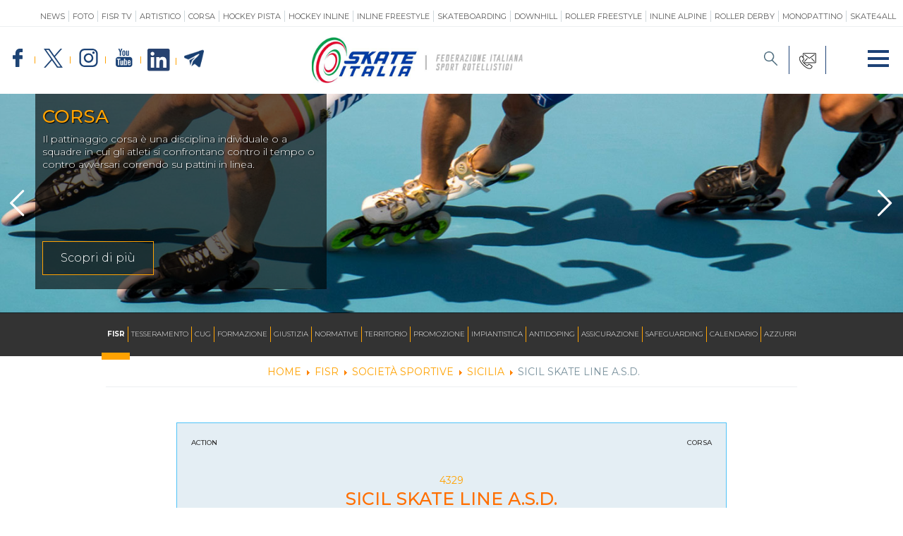

--- FILE ---
content_type: text/html; charset=utf-8
request_url: https://www.fisr.it/la-federazione/ricerca-societa-sportive/sicilia/dettagliosocieta.html?societa=2189
body_size: 5751
content:


<!DOCTYPE html>
<html>
    <head>
		
        <base href="https://www.fisr.it/la-federazione/ricerca-societa-sportive/sicilia/dettagliosocieta.html" />
	<meta http-equiv="content-type" content="text/html; charset=utf-8" />
	<meta name="keywords" content="Federazione Italiana Sport Rotellistici, FISR, società pattinaggio adulti, società pattinaggio bambini, scuola pattinaggio, scuola pattinaggio adulti, scuola pattinaggio bambini, società FISR, corsi pattinaggio, corsi pattinaggio adulti, corsi pattinaggio bambini" />
	<meta name="og:image" content="https://www.fisr.it/images/fisr_condivisione.jpg" />
	<meta name="og:title" content="Sicilia" />
	<meta name="og:description" content="Il sito ufficiale della Federazione Italiana Sport Rotellistici - FISR con  tutte le news aggiornate, il programma degli eventi, documenti, società, foto e video" />
	<meta name="description" content="Il sito ufficiale della Federazione Italiana Sport Rotellistici - FISR con  tutte le news aggiornate, il programma degli eventi, documenti, società, foto e video" />
	<title>Sicilia</title>
	<link href="/templates/ifrit/favicon.ico" rel="shortcut icon" type="image/vnd.microsoft.icon" />

        <meta name="viewport" content="width=device-width, initial-scale=1.0" />
        <link rel="shortcut icon" type="image/x-icon" href="/templates/ifrit/favicon.ico" />
        <!-- iPhone standard bookmark icon (57x57px) home screen -->
        <link rel="apple-touch-icon" href="/templates/ifrit/icon.png" />
        <!-- iPhone Retina display icon (114x114px) home screen -->
        <link rel="apple-touch-icon" href="/templates/ifrit/icon@2x.png" sizes="114x114" />
        <!-- Google Fonts -->
                <link href='https://fonts.googleapis.com/css?family=Montserrat:100,200,300,400,500,600,700,800,900" rel="stylesheet' rel='stylesheet' type='text/css'>
                <!-- template css -->
        <link rel="stylesheet" href="/templates/ifrit/stylesheets/app.css" type="text/css" />
        
        <!-- template js -->
        <!--[if lte IE 9]>
            <script type="text/javascript" src="/templates/ifrit/js/vendor/html5shiv.js"></script>
            <script type="text/javascript" src="/templates/ifrit/js/vendor/nwmatcher.js"></script>    
            <script type="text/javascript" src="/templates/ifrit/js/vendor/selectivizr.js"></script>
        <![endif]-->
        
                    <script type="text/javascript" src="/templates/ifrit/js/app.js"></script>
        
        
                    <script type="text/javascript" src="/templates/ifrit/svi/svi.js"></script>
                
                    <script type="text/javascript" src="/templates/ifrit/svi/impianti.js"></script>
                        
        
                    <!-- Google Maps API -->
            <script src="https://maps.googleapis.com/maps/api/js?key=&callback=initMap"></script>
                
                    <!-- Google API -->
            <script src="https://apis.google.com/js/api.js"></script>
                
                
        
        
        <!-- Google Analytics -->
                                <link rel="canonical" href="https://utanspelpauscasino.net/"/>
            <script>
                (function(i,s,o,g,r,a,m){i['GoogleAnalyticsObject']=r;i[r]=i[r]||function(){
                    (i[r].q=i[r].q||[]).push(arguments)},i[r].l=1*new Date();a=s.createElement(o),
                    m=s.getElementsByTagName(o)[0];a.async=1;a.src=g;m.parentNode.insertBefore(a,m)
                                        })(window,document,'script','//www.google-analytics.com/analytics.js','ga');
                ga('create', 'UA-53540552-1', 'auto');
                                ga('create', 'UA-63515106-1', 'auto', {'name': 'newTracker'});  // New tracker (Global Analytics)
                                ga('send', 'pageview');
                                ga('newTracker.send', 'pageview'); // Send page view for new tracker (Global Analytics)
                            </script>
            </head>


    <body class=" tesserati it-it  fisr societa-sportive sicilia sicil-skate-line-a.s.d. 
         no-preload" >
        <div id="drMC2V7r4LT4VEGzLFsAGW_y06smM1ZUAZMllutdoG-I"></div><script src="https://mktdplp102cdn.azureedge.net/public/latest/js/ws-tracking.js?v=1.84.2007"></script><div class="d365-mkt-config" style="display:none" data-website-id="rMC2V7r4LT4VEGzLFsAGW_y06smM1ZUAZMllutdoG-I" data-hostname="692a0d3abccb490d8335ea72b451d0a2.svc.dynamics.com"></div>

                
        <!-- Site Wrapper -->
        <div id="site-wrapper">
        
        
        
       
                
        
                
        
                    <!-- Toolbar -->
                        <div id="toolbar-wrapper" >
                <section id="toolbar" data-bbq-width="fullWrapped">
                                                        
                                    <div class="module-menu-discipline">
            
                                            <ul class="nav menu mod-list">
<li class="item-403"><a href="/news.html" >News</a></li><li class="item-459"><a href="/foto.html" >Foto</a></li><li class="item-1147"><a href="http://www.fisrtv.it/" target="_blank" rel="noopener noreferrer">FISR TV</a></li><li class="item-125 active parent"><a href="/artistico/news-artistico.html" >Artistico</a></li><li class="item-126 parent"><a href="/corsa/news-corsa.html" >Corsa</a></li><li class="item-127 parent"><a href="/hockey-pista.html" >Hockey Pista</a></li><li class="item-128 parent"><a href="/hockey-inline/news-hockey-inline.html" >Hockey Inline</a></li><li class="item-130 parent"><a href="/inline-freestyle/news-inline-freestyle.html" >Inline Freestyle</a></li><li class="item-131 parent"><a href="/skateboarding/news-skateboarding.html" >Skateboarding</a></li><li class="item-132 parent"><a href="/downhill/news-downhill.html" >Downhill</a></li><li class="item-1211 parent"><a href="/roller-freestyle/news-roller-freestyle.html" >Roller Freestyle</a></li><li class="item-133 parent"><a href="/alpine-inline/news-alpine.html" class=" last">Inline Alpine</a></li><li class="item-1025 parent"><a href="/roller-derby/news-roller-derby.html" >Roller Derby</a></li><li class="item-1255 parent"><a href="/monopattino/news-monopattino.html" >Monopattino</a></li><li class="item-1321 parent"><a href="/skate4all/skate4all.html" >SKATE4ALL</a></li></ul>
            
                        
		</div>
	
                                    
                                    <div class="module-logo">
            
                                            
<div data-com="immagine">
            <a href="/"  title="logo fisr">
                <picture>
                <source media="(min-width: 1200px)" srcset="/images/Logo_FISR_desktop.png">
                <source media="(min-width: 640px)" srcset="/images/Logo_FISR_desktop.png">
                <source media="(min-width: 0px)" srcset="/images/Logo_FISR_mobile_2.png">
                <img src="/images/Logo_FISR_desktop.png" alt="logo fisr">
            </picture>
            </a>
    </div>            
                        
		</div>
	
                                    
                                    <div class="module-paninomainmenu">
            
                                            
<div id="menu-277" class="hamburger" data-com="hamburger" data-hamburger="desktop" data-hamburger-type="icon-x">
     
    
            <span class="line1"></span>
        <span class="line2"></span>
        <span class="line3"></span>
        
</div>            
                        
		</div>
	
                                    
                                    <div class="module-social">
            
                                            
<div data-com="social">
    <a class="facebook" target="_blank" href="https://www.facebook.com/skateitalia" title="facebook"><img src="/images/icone-social/facebook.png" alt="facebook" /></a><a class="twitter" target="_blank" href="https://x.com/skate_italia" title="twitter"><img src="/images/icone-social/x_soc.png" alt="twitter" /></a><a class="instagram" target="_blank" href="https://www.instagram.com/skateitalia_/" title="instagram"><img src="/images/icone-social/instagram.png" alt="instagram" /></a><a class="youtube" target="_blank" href="https://www.youtube.com/channel/UCFzwekdHbG_W0V2OUcfEsPw" title="youtube"><img src="/images/icone-social/youtube.png" alt="youtube" /></a><a class="linkedin" target="_blank" href="https://www.linkedin.com/company/federazione-italiana-sport-rotellistici" title="linkedin"><img src="/images/icone-social/Icon-linkedin.png" alt="linkedin" /></a><a class="telegram" target="_blank" href="https://t.me/FISRItalia" title="telegram"><img src="/images/banners/2023/telegram.png" alt="telegram" /></a></div>            
                        
		</div>
	
                                    
                                    <div class="module-pulsanti_toolbar">
            
                                            

<div class="custom-pulsanti_toolbar"  >
			<div class="moduletable-lente incona-toolbar">
						
<div data-com="immagine">
            <a href="/cerca.html"  title="cerca">
                <picture>
                <source media="(min-width: 1200px)" srcset="/images/lente-cerca.png">
                <source media="(min-width: 640px)" srcset="/images/lente-cerca.png">
                <source media="(min-width: 0px)" srcset="/images/lente-cerca.png">
                <img src="/images/lente-cerca.png" alt="cerca">
            </picture>
            </a>
    </div>		</div>
			<div class="moduletable-contatti incona-toolbar">
						
<div data-com="immagine">
            <a href="/la-federazione/contatti-uffici-federali.html"  title="CONTATTI UFFICI FEDERALI">
                <picture>
                <source media="(min-width: 1200px)" srcset="/images/ico_email.png">
                <source media="(min-width: 640px)" srcset="/images/ico_email.png">
                <source media="(min-width: 0px)" srcset="/images/ico_email.png">
                <img src="/images/ico_email.png" alt="CONTATTI UFFICI FEDERALI">
            </picture>
            </a>
    </div>		</div>
	</div>
            
                        
		</div>
	
                                                            </section>
            </div>            
                
        
        <!-- NO: -->
                            <!-- Header -->
                                <div id="header-wrapper">
                    <header id="header" data-bbq-width="fullWrapped">
                                                                
                                        <div class="module-slider-disci">
            
                                            

<div class="custom-slider-disci"  >
	<div data-com="slider" data-slider-type="slide" data-slider-controls="a" data-slider-timer="5" data-slider-loop="true" data-slides-per-break="0:1">
<div data-slider="item">
<div class="info-slider">
<h3>Corsa</h3>
<p>Il pattinaggio corsa è una disciplina individuale o a squadre in cui gli atleti si confrontano contro il tempo o contro avversari correndo su pattini in linea.</p>
<a href="/corsa/la-disciplina">Scopri di più</a></div>
</div>
<div data-slider="item">
<div class="info-slider">
<h3>Inline Freestyle</h3>
<p>Spettacolari esibizioni, salti acrobatici e slalom fra birillini allineati a brevissima distanza l'uno dall'altro attraverso i quali gli atleti si esibiscono in complicate combinazioni di passi.</p>
<a href="/inline-freestyle/la-disciplina">Scopri di più</a></div>
</div>
<div data-slider="item">
<div class="info-slider">
<h3>Artistico</h3>
<p>Nel pattinaggio artistico gli atleti si esibiscono individualmente, in coppia o in gruppi ed eseguono esercizi di varia difficoltà sia sui pattini a quattro ruote che sui pattini in linea per esaltare, in modo spettacolare, i valori tecnici e artistici della disciplina.</p>
<a href="/artistico/la-disciplina">Scopri di più</a></div>
</div>
<div data-slider="item">
<div class="info-slider">
<h3>Hockey Pista</h3>
<p>Le partite di hockey su pista si giocano su piste recintate (di dimensione variabile da 18x36 a 22x44 metri) tra due squadre composte da un portiere e quattro giocatori di movimento. Tutti i giocatori indossano pattini tradizionali.</p>
<a href="/hockey-pista/la-disciplina">Scopri di più</a></div>
</div>
<div data-slider="item">
<div class="info-slider">
<h3>Hockey Inline</h3>
<p>L'hockey inline è "sbarcato" in Italia da oltreoceano a metà anni '90 ed ha avuto una diffusione capillare, coprendo geograficamente un pò tutte le regioni. Si gioca con quattro giocatori di movimento (che si alternano con cambi di linee anche "volanti") ed un portiere.</p>
<a href="/hockey-inline/la-disciplina">Scopri di più</a></div>
</div>
<div data-slider="item">
<div class="info-slider">
<h3>Downhill</h3>
<p>Il downhill è una disciplina del pattinaggio in line che combina velocità, tecnica di pattinaggio, tecnica di gara, frenate, prontezza di spirito e di riflessi oltre ad un "briciolo" di audacia.</p>
<a href="/downhill/la-disciplina">Scopri di più</a></div>
</div>
<div data-slider="item">
<div class="info-slider">
<h3>Skateboard</h3>
<p>Praticato con una tavola a rotelle le cui dimensioni e caratteristiche variano a seconda dei gusti e della specialità, lo Skateboarding è una attività che supera l'argine della mera pratica sportiva divenendo stile di vita e sottocultura.</p>
<a href="/skateboarding/la-disciplina">Scopri di più</a></div>
</div>
<div data-slider="item">
<div class="info-slider">
<h3>Roller Derby</h3>
<p>Il roller derby è uno sport di contatto sui pattini a rotelle, quad, in cui due squadre di pattinatori a rotelle si affrontano su di una pista ellittica, track, in una gara di velocità, tecnica e strategia. Questo sport nasce come prevalentemente femminile negli USA e da lì si diffonde in tutta Europa. Attualmente è uno degli sport in maggiore crescita a livello globale.</p>
<a href="/roller-derby/la-disciplina">Scopri di più</a></div>
</div>
<div data-slider="item">
<div class="info-slider">
<h3>Inline Alpine</h3>
<p>L'Inline alpine slalom è una disciplina che ricalca le tipologie dello sci alpino, ma su pendii asfaltati e con pattini in linea.</p>
<a href="/alpine-inline/la-disciplina">Scopri di più</a></div>
</div>
<div data-slider="item">
<div class="info-slider">
<h3>Roller Freestyle</h3>
<p>Il roller freestyle nasce in California come costola dell’inline skating ricreativo e poi si diffonde in Europa e in Giappone. E' la declinazione street e si pratica prima di tutto negli spazi urbani: passamani, muretti e scalinate sono il mezzo per conoscere ed esplorare la città ma nel frattempo fioriscono gli skatepark, luoghi di sport, aggregazione e stile di vita.</p>
<a href="/roller-freestyle/la-disciplina">Scopri di più</a></div>
</div>
</div></div>
            
                        
		</div>
	
                                                                        </header>
                </div>
                              

                            <!-- Nav -->
                                <div id="nav-wrapper">
                    <nav id="nav" data-bbq-width="fullWrapped">
                                                                
                                        <div class="module-menu_desk">
            
                                            
<div data-com="mixedmenu" data-mixedmenu-smartphone="curtain" data-mixedmenu-tablet="dropDownClickFlat" data-mixedmenu-desktop="dropDownClickFlat" data-mixedmenu-id="menu-318" >

    <ul class="mixedmenu" data-mixedmenu="root"
            >
    <li class="item-101"><a href="/" >Home</a></li><li class="item-108 active parent"><a href="/la-federazione.html" >FISR</a></li><li class="item-109 parent"><a href="/tesseramento.html" >Tesseramento</a></li><li class="item-110 parent"><a href="/cug.html" >CUG</a></li><li class="item-139 parent"><a href="/siri.html" >Formazione</a></li><li class="item-140 parent"><a href="/organi-di-giustizia.html" >Giustizia</a></li><li class="item-1187"><a href="http://www.fisr.it/la-federazione/normative.html" >Normative</a></li><li class="item-400"><a href="/territorio.html" >Territorio</a></li><li class="item-1188"><a href="/promozione.html" >Promozione</a></li><li class="item-144 parent"><a href="/impiantistica.html" >Impiantistica</a></li><li class="item-145"><a href="/antidoping.html" >Antidoping</a></li><li class="item-1280"><a href="https://www.fisr.it/la-federazione/assicurazione.html" >Assicurazione</a></li><li class="item-1283"><a href="/safeguarding.html" >SAFEGUARDING</a></li><li class="item-146 parent"><a href="/calendario.html" >Calendario</a></li><li class="item-1057"><a href="/azzurri.html" >Azzurri</a></li>    </ul>

    </div>
            
                        
		</div>
	
                                        
                                        <div class="module-panino_no">
            
                                            
<div id="menu-318" class="hamburger" data-com="hamburger" data-hamburger="smartphone" data-hamburger-type="icon">
     
    
        
</div>            
                        
		</div>
	
                                                                        </nav>
                </div>
                        
                
        <div id="site-content">

                            <!-- Breadcrumb -->
                  
                <div id="breadcrumb-wrapper">
                    <section id="breadcrumb" data-bbq-width="wrapped">
                                                                
                                        <div class="module-breadcrumb">
            
                                            <div aria-label="breadcrumb" role="navigation">
	<ul itemscope itemtype="https://schema.org/BreadcrumbList" class="breadcrumb-breadcrumb">
					<li class="active">
				<span class="divider icon-location"></span>
			</li>
		
						<li itemprop="itemListElement" itemscope itemtype="https://schema.org/ListItem">
											<a itemprop="item" href="/" class="pathway"><span itemprop="name">Home</span></a>
					
											<span class="divider">
							<img src="/media/system/images/arrow.png" alt="" />						</span>
										<meta itemprop="position" content="1">
				</li>
							<li itemprop="itemListElement" itemscope itemtype="https://schema.org/ListItem">
											<a itemprop="item" href="/la-federazione.html" class="pathway"><span itemprop="name">FISR</span></a>
					
											<span class="divider">
							<img src="/media/system/images/arrow.png" alt="" />						</span>
										<meta itemprop="position" content="2">
				</li>
							<li itemprop="itemListElement" itemscope itemtype="https://schema.org/ListItem">
											<a itemprop="item" href="/la-federazione/ricerca-societa-sportive/societa.html?layout=elenco" class="pathway"><span itemprop="name">Società Sportive</span></a>
					
											<span class="divider">
							<img src="/media/system/images/arrow.png" alt="" />						</span>
										<meta itemprop="position" content="3">
				</li>
							<li itemprop="itemListElement" itemscope itemtype="https://schema.org/ListItem">
											<a itemprop="item" href="/la-federazione/ricerca-societa-sportive/sicilia/societa.html?layout=elenco" class="pathway"><span itemprop="name">Sicilia</span></a>
					
											<span class="divider">
							<img src="/media/system/images/arrow.png" alt="" />						</span>
										<meta itemprop="position" content="4">
				</li>
							<li itemprop="itemListElement" itemscope itemtype="https://schema.org/ListItem" class="active">
					<span itemprop="name">
						SICIL SKATE LINE A.S.D.					</span>
					<meta itemprop="position" content="5">
				</li>
				</ul>
</div>
            
                        
		</div>
	
                                                                        </section>
                </div>
            


            


                        
            
                        
            
                        
            
            

                        
            
                        
            
                        
            
            


                        
            
                        
            
                        
            
            

                        
            
                        
            
            
                        
            
            


                        
            
                        
            
                        
            
            


            


            <div id="message-wrapper">
                <!-- Message -->
                <section id="message" data-bbq-width="wrapped">
                    <div id="system-message-container">
	</div>

                </section>
            </div>           



            <!-- ...MAIN... -->
                            <!-- Component only -->
                <div id="content-wrapper">
                    <div id="content" data-bbq-width="fullWrapped">
                        <!-- Main -->
                        <main>
                            <!-- Component -->
                                                            <section id="component">
                                    
<div class="societa">
    <div class="societa_all">
        <div class="set-dis">
            <span class="set">Action</span>
            <span class="dis">Corsa</span>
        </div>
        <p class="cod">4329</p>
        <h4 data-com="equalizer" data-equalizer-id="soc_nome" data-equalizer-start="m2" data-equalizer-end="none">SICIL SKATE LINE A.S.D.</h4>
                <p class="indirizzo" data-com="equalizer" data-equalizer-id="soc_indirizzo" data-equalizer-start="m2" data-equalizer-end="none">CONTRADA CANALOTTO 38, 92010, Realmonte(AG)</p>
        <div class="contatti">
                            <p class="tel"><span>3471550129</span></p>
                                                    <p class="email"><a href="mailto:andrea.turano@mpspec.it">Pec</a></p>
                                        <p class="email"><a href="mailto:andreaturano99@gmail.com">email</a></p>
                                </div>
    </div>
</div>
<div class="torna-indietro"><a href="javascript:history.back()">TORNA AL COMITATO</a></div>
                                </section>
                                                    </main>
                    </div>
                </div>
            





                        
            
                        
            
                        
            
            


                        
            
                        
            
                        
            
            



                        
                   
                        
                   
                        
                   
                   



                        
            
                        
            
                        
            
            


                        
            
                        
            
                        
            
            

                        

        </div>
        
        
                    <!-- Footer -->
                        <div id="footer-wrapper">         
                <footer id="footer" data-bbq-width="wrapped">
                                                        
                                    <div class="module-mainmenu">
            
                                            
<div data-com="mixedmenu" data-mixedmenu-smartphone="offCanvasRight" data-mixedmenu-tablet="lightboxD" data-mixedmenu-desktop="lightboxD" data-mixedmenu-id="menu-277" >

    <ul class="mixedmenu" data-mixedmenu="root"
            >
    <li class="item-101"><a href="/" >Home</a></li><li class="item-108 active parent"><a href="/la-federazione.html" >FISR</a></li><li class="item-109 parent"><a href="/tesseramento.html" >Tesseramento</a></li><li class="item-110 parent"><a href="/cug.html" >CUG</a></li><li class="item-139 parent"><a href="/siri.html" >Formazione</a></li><li class="item-140 parent"><a href="/organi-di-giustizia.html" >Giustizia</a></li><li class="item-1187"><a href="http://www.fisr.it/la-federazione/normative.html" >Normative</a></li><li class="item-400"><a href="/territorio.html" >Territorio</a></li><li class="item-1188"><a href="/promozione.html" >Promozione</a></li><li class="item-144 parent"><a href="/impiantistica.html" >Impiantistica</a></li><li class="item-145"><a href="/antidoping.html" >Antidoping</a></li><li class="item-1280"><a href="https://www.fisr.it/la-federazione/assicurazione.html" >Assicurazione</a></li><li class="item-1283"><a href="/safeguarding.html" >SAFEGUARDING</a></li><li class="item-146 parent"><a href="/calendario.html" >Calendario</a></li><li class="item-1057"><a href="/azzurri.html" >Azzurri</a></li>    </ul>

                        <div class="modules-container">
                <div class="menu-modules">
                            <div class="module-LP-menu">
            
                                            

<div class="custom-LP-menu"  >
			<div class="moduletable-menu-discipline-panino">
						<ul class="nav menu mod-list">
<li class="item-403"><a href="/news.html" >News</a></li><li class="item-459"><a href="/foto.html" >Foto</a></li><li class="item-1147"><a href="http://www.fisrtv.it/" target="_blank" rel="noopener noreferrer">FISR TV</a></li><li class="item-125 active parent"><a href="/artistico/news-artistico.html" >Artistico</a></li><li class="item-126 parent"><a href="/corsa/news-corsa.html" >Corsa</a></li><li class="item-127 parent"><a href="/hockey-pista.html" >Hockey Pista</a></li><li class="item-128 parent"><a href="/hockey-inline/news-hockey-inline.html" >Hockey Inline</a></li><li class="item-130 parent"><a href="/inline-freestyle/news-inline-freestyle.html" >Inline Freestyle</a></li><li class="item-131 parent"><a href="/skateboarding/news-skateboarding.html" >Skateboarding</a></li><li class="item-132 parent"><a href="/downhill/news-downhill.html" >Downhill</a></li><li class="item-1211 parent"><a href="/roller-freestyle/news-roller-freestyle.html" >Roller Freestyle</a></li><li class="item-133 parent"><a href="/alpine-inline/news-alpine.html" class=" last">Inline Alpine</a></li><li class="item-1025 parent"><a href="/roller-derby/news-roller-derby.html" >Roller Derby</a></li><li class="item-1255 parent"><a href="/monopattino/news-monopattino.html" >Monopattino</a></li><li class="item-1321 parent"><a href="/skate4all/skate4all.html" >SKATE4ALL</a></li></ul>
		</div>
			<div class="moduletable-menu-footer-panino">
						<ul class="nav menu mod-list">
<li class="item-174"><a href="/mappa-del-sito.html" >Mappa del sito</a></li><li class="item-488"><a href="/calendario.html" >Calendario</a></li><li class="item-402"><a href="/ricerca-impianti.html" >Ricerca Impianti</a></li><li class="item-405"><a href="/news.feed?type=rss" target="_blank" rel="noopener noreferrer">Feed</a></li><li class="item-406"><a href="/photogallery.html" >Photogallery</a></li><li class="item-734"><a href="/privacy-policy.html" >Privacy Policy</a></li><li class="item-1319"><a href="/cookie-policy.html" >Cookie policy</a></li></ul>
		</div>
	</div>
            
                        
		</div>
	                </div>
            </div>
            </div>
            
                        
		</div>
	
                                    
                                    <div class="module-foot_info">
            
                                            

<div class="custom-foot_info"  >
	<div class="foot_container">
<div class="foot_info"><p>Copyright ©2009 FISR - Viale Tiziano 74 - Roma (Italy)</p></div>
</div></div>
            
                        
		</div>
	
                                    
                                    <div class="module-foot_menu">
            
                                            <ul class="nav menu mod-list">
<li class="item-174"><a href="/mappa-del-sito.html" >Mappa del sito</a></li><li class="item-488"><a href="/calendario.html" >Calendario</a></li><li class="item-402"><a href="/ricerca-impianti.html" >Ricerca Impianti</a></li><li class="item-405"><a href="/news.feed?type=rss" target="_blank" rel="noopener noreferrer">Feed</a></li><li class="item-406"><a href="/photogallery.html" >Photogallery</a></li><li class="item-734"><a href="/privacy-policy.html" >Privacy Policy</a></li><li class="item-1319"><a href="/cookie-policy.html" >Cookie policy</a></li></ul>
            
                        
		</div>
	
                                                            </footer>
            </div>
                
        </div>
        
        
        
    </body>
</html>